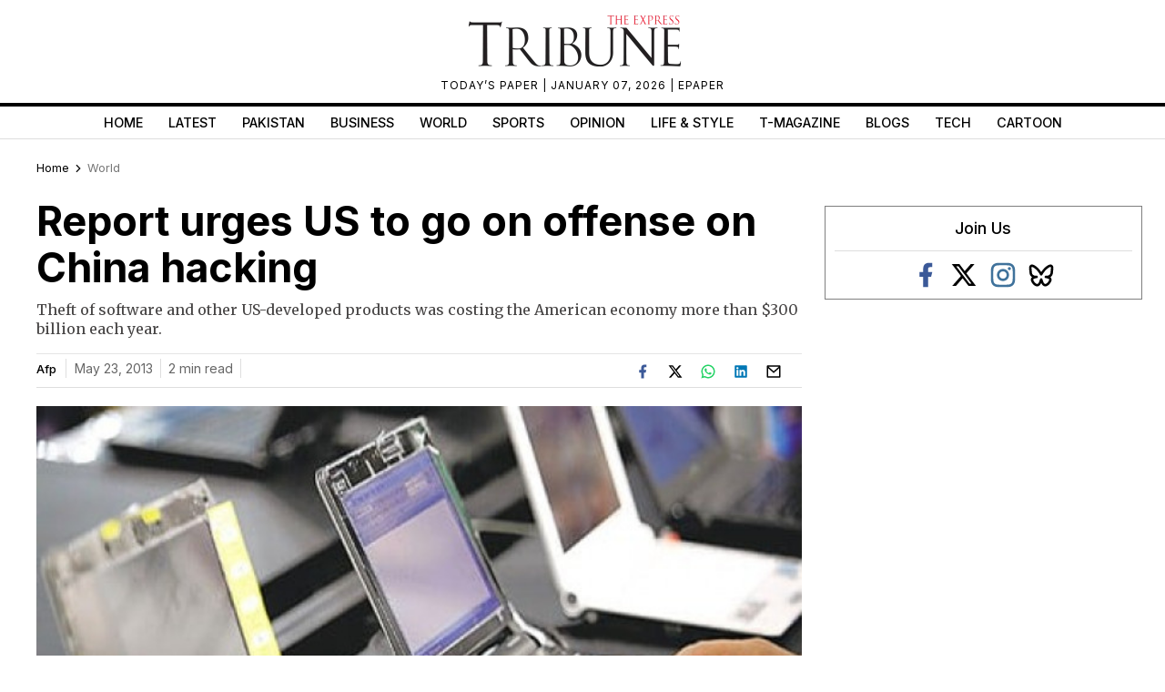

--- FILE ---
content_type: text/html; charset=utf-8
request_url: https://www.google.com/recaptcha/api2/aframe
body_size: 267
content:
<!DOCTYPE HTML><html><head><meta http-equiv="content-type" content="text/html; charset=UTF-8"></head><body><script nonce="QACnXMvUVnI4VeBMgpo-Mw">/** Anti-fraud and anti-abuse applications only. See google.com/recaptcha */ try{var clients={'sodar':'https://pagead2.googlesyndication.com/pagead/sodar?'};window.addEventListener("message",function(a){try{if(a.source===window.parent){var b=JSON.parse(a.data);var c=clients[b['id']];if(c){var d=document.createElement('img');d.src=c+b['params']+'&rc='+(localStorage.getItem("rc::a")?sessionStorage.getItem("rc::b"):"");window.document.body.appendChild(d);sessionStorage.setItem("rc::e",parseInt(sessionStorage.getItem("rc::e")||0)+1);localStorage.setItem("rc::h",'1767731617759');}}}catch(b){}});window.parent.postMessage("_grecaptcha_ready", "*");}catch(b){}</script></body></html>

--- FILE ---
content_type: application/javascript; charset=utf-8
request_url: https://fundingchoicesmessages.google.com/f/AGSKWxXSEccxCUUDQ3fwZe3_LrHg5AFF8_EKJe-tVcNlNanoUNCBhCGLU-EMCLP2cEB7PRftjFPj-xaiSy7wVCTPv4p2Z_xUQd0Azwv7hQMy6iuAAYTRvRGhGrAuuCXQ0_JOivs1A3CFMNR2RJfh8KRMNbOph_qzL_XgqmtA3aBw1SBOA73Iyczg4VGXmknD/_/pagepeel-_footer_ad_/ads-02./floatingads./AdsRotateNEW2right.
body_size: -1286
content:
window['8dad43d4-1d28-48ff-a683-950f052b6900'] = true;